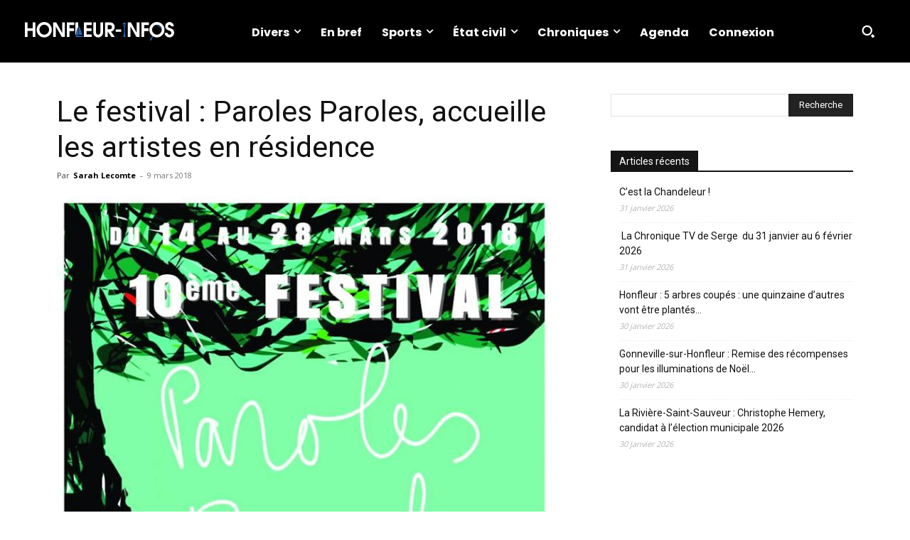

--- FILE ---
content_type: text/html; charset=UTF-8
request_url: https://www.honfleur-infos.com/wp-admin/admin-ajax.php?td_theme_name=Newspaper&v=12.7.4
body_size: -114
content:
{"2919":1038}